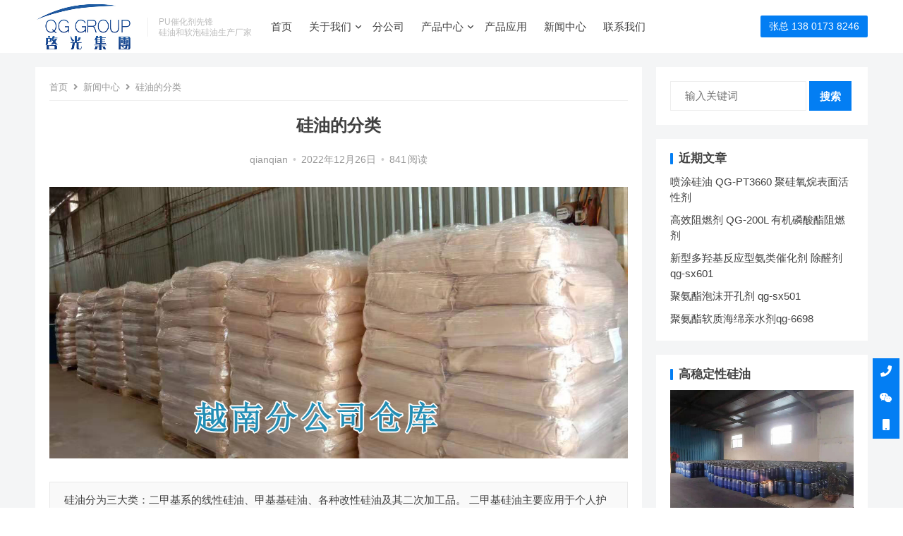

--- FILE ---
content_type: text/html; charset=UTF-8
request_url: https://www.51qiguang.com/archives/1273
body_size: 18620
content:
<!DOCTYPE html>
<html lang="zh-Hans">
<head>
<meta charset="UTF-8">
<meta name="viewport" content="width=device-width, initial-scale=1">
<meta http-equiv="X-UA-Compatible" content="IE=edge">
<meta name="HandheldFriendly" content="true">
<link rel="profile" href="http://gmpg.org/xfn/11">
<meta name='robots' content='max-image-preview:large' />
<link rel="alternate" type="application/rss+xml" title="软泡硅油_海绵硅油_阻燃硅油_慢回弹硅油_高回弹硅油 &raquo; Feed" href="https://www.51qiguang.com/feed" />
<link rel="alternate" type="application/rss+xml" title="软泡硅油_海绵硅油_阻燃硅油_慢回弹硅油_高回弹硅油 &raquo; 评论 Feed" href="https://www.51qiguang.com/comments/feed" />
<link rel="alternate" title="oEmbed (JSON)" type="application/json+oembed" href="https://www.51qiguang.com/wp-json/oembed/1.0/embed?url=https%3A%2F%2Fwww.51qiguang.com%2Farchives%2F1273" />
<link rel="alternate" title="oEmbed (XML)" type="text/xml+oembed" href="https://www.51qiguang.com/wp-json/oembed/1.0/embed?url=https%3A%2F%2Fwww.51qiguang.com%2Farchives%2F1273&#038;format=xml" />
<style id='wp-img-auto-sizes-contain-inline-css' type='text/css'>
img:is([sizes=auto i],[sizes^="auto," i]){contain-intrinsic-size:3000px 1500px}
/*# sourceURL=wp-img-auto-sizes-contain-inline-css */
</style>
<style id='wp-emoji-styles-inline-css' type='text/css'>

	img.wp-smiley, img.emoji {
		display: inline !important;
		border: none !important;
		box-shadow: none !important;
		height: 1em !important;
		width: 1em !important;
		margin: 0 0.07em !important;
		vertical-align: -0.1em !important;
		background: none !important;
		padding: 0 !important;
	}
/*# sourceURL=wp-emoji-styles-inline-css */
</style>
<style id='wp-block-library-inline-css' type='text/css'>
:root{--wp-block-synced-color:#7a00df;--wp-block-synced-color--rgb:122,0,223;--wp-bound-block-color:var(--wp-block-synced-color);--wp-editor-canvas-background:#ddd;--wp-admin-theme-color:#007cba;--wp-admin-theme-color--rgb:0,124,186;--wp-admin-theme-color-darker-10:#006ba1;--wp-admin-theme-color-darker-10--rgb:0,107,160.5;--wp-admin-theme-color-darker-20:#005a87;--wp-admin-theme-color-darker-20--rgb:0,90,135;--wp-admin-border-width-focus:2px}@media (min-resolution:192dpi){:root{--wp-admin-border-width-focus:1.5px}}.wp-element-button{cursor:pointer}:root .has-very-light-gray-background-color{background-color:#eee}:root .has-very-dark-gray-background-color{background-color:#313131}:root .has-very-light-gray-color{color:#eee}:root .has-very-dark-gray-color{color:#313131}:root .has-vivid-green-cyan-to-vivid-cyan-blue-gradient-background{background:linear-gradient(135deg,#00d084,#0693e3)}:root .has-purple-crush-gradient-background{background:linear-gradient(135deg,#34e2e4,#4721fb 50%,#ab1dfe)}:root .has-hazy-dawn-gradient-background{background:linear-gradient(135deg,#faaca8,#dad0ec)}:root .has-subdued-olive-gradient-background{background:linear-gradient(135deg,#fafae1,#67a671)}:root .has-atomic-cream-gradient-background{background:linear-gradient(135deg,#fdd79a,#004a59)}:root .has-nightshade-gradient-background{background:linear-gradient(135deg,#330968,#31cdcf)}:root .has-midnight-gradient-background{background:linear-gradient(135deg,#020381,#2874fc)}:root{--wp--preset--font-size--normal:16px;--wp--preset--font-size--huge:42px}.has-regular-font-size{font-size:1em}.has-larger-font-size{font-size:2.625em}.has-normal-font-size{font-size:var(--wp--preset--font-size--normal)}.has-huge-font-size{font-size:var(--wp--preset--font-size--huge)}.has-text-align-center{text-align:center}.has-text-align-left{text-align:left}.has-text-align-right{text-align:right}.has-fit-text{white-space:nowrap!important}#end-resizable-editor-section{display:none}.aligncenter{clear:both}.items-justified-left{justify-content:flex-start}.items-justified-center{justify-content:center}.items-justified-right{justify-content:flex-end}.items-justified-space-between{justify-content:space-between}.screen-reader-text{border:0;clip-path:inset(50%);height:1px;margin:-1px;overflow:hidden;padding:0;position:absolute;width:1px;word-wrap:normal!important}.screen-reader-text:focus{background-color:#ddd;clip-path:none;color:#444;display:block;font-size:1em;height:auto;left:5px;line-height:normal;padding:15px 23px 14px;text-decoration:none;top:5px;width:auto;z-index:100000}html :where(.has-border-color){border-style:solid}html :where([style*=border-top-color]){border-top-style:solid}html :where([style*=border-right-color]){border-right-style:solid}html :where([style*=border-bottom-color]){border-bottom-style:solid}html :where([style*=border-left-color]){border-left-style:solid}html :where([style*=border-width]){border-style:solid}html :where([style*=border-top-width]){border-top-style:solid}html :where([style*=border-right-width]){border-right-style:solid}html :where([style*=border-bottom-width]){border-bottom-style:solid}html :where([style*=border-left-width]){border-left-style:solid}html :where(img[class*=wp-image-]){height:auto;max-width:100%}:where(figure){margin:0 0 1em}html :where(.is-position-sticky){--wp-admin--admin-bar--position-offset:var(--wp-admin--admin-bar--height,0px)}@media screen and (max-width:600px){html :where(.is-position-sticky){--wp-admin--admin-bar--position-offset:0px}}

/*# sourceURL=wp-block-library-inline-css */
</style><style id='global-styles-inline-css' type='text/css'>
:root{--wp--preset--aspect-ratio--square: 1;--wp--preset--aspect-ratio--4-3: 4/3;--wp--preset--aspect-ratio--3-4: 3/4;--wp--preset--aspect-ratio--3-2: 3/2;--wp--preset--aspect-ratio--2-3: 2/3;--wp--preset--aspect-ratio--16-9: 16/9;--wp--preset--aspect-ratio--9-16: 9/16;--wp--preset--color--black: #000000;--wp--preset--color--cyan-bluish-gray: #abb8c3;--wp--preset--color--white: #ffffff;--wp--preset--color--pale-pink: #f78da7;--wp--preset--color--vivid-red: #cf2e2e;--wp--preset--color--luminous-vivid-orange: #ff6900;--wp--preset--color--luminous-vivid-amber: #fcb900;--wp--preset--color--light-green-cyan: #7bdcb5;--wp--preset--color--vivid-green-cyan: #00d084;--wp--preset--color--pale-cyan-blue: #8ed1fc;--wp--preset--color--vivid-cyan-blue: #0693e3;--wp--preset--color--vivid-purple: #9b51e0;--wp--preset--gradient--vivid-cyan-blue-to-vivid-purple: linear-gradient(135deg,rgb(6,147,227) 0%,rgb(155,81,224) 100%);--wp--preset--gradient--light-green-cyan-to-vivid-green-cyan: linear-gradient(135deg,rgb(122,220,180) 0%,rgb(0,208,130) 100%);--wp--preset--gradient--luminous-vivid-amber-to-luminous-vivid-orange: linear-gradient(135deg,rgb(252,185,0) 0%,rgb(255,105,0) 100%);--wp--preset--gradient--luminous-vivid-orange-to-vivid-red: linear-gradient(135deg,rgb(255,105,0) 0%,rgb(207,46,46) 100%);--wp--preset--gradient--very-light-gray-to-cyan-bluish-gray: linear-gradient(135deg,rgb(238,238,238) 0%,rgb(169,184,195) 100%);--wp--preset--gradient--cool-to-warm-spectrum: linear-gradient(135deg,rgb(74,234,220) 0%,rgb(151,120,209) 20%,rgb(207,42,186) 40%,rgb(238,44,130) 60%,rgb(251,105,98) 80%,rgb(254,248,76) 100%);--wp--preset--gradient--blush-light-purple: linear-gradient(135deg,rgb(255,206,236) 0%,rgb(152,150,240) 100%);--wp--preset--gradient--blush-bordeaux: linear-gradient(135deg,rgb(254,205,165) 0%,rgb(254,45,45) 50%,rgb(107,0,62) 100%);--wp--preset--gradient--luminous-dusk: linear-gradient(135deg,rgb(255,203,112) 0%,rgb(199,81,192) 50%,rgb(65,88,208) 100%);--wp--preset--gradient--pale-ocean: linear-gradient(135deg,rgb(255,245,203) 0%,rgb(182,227,212) 50%,rgb(51,167,181) 100%);--wp--preset--gradient--electric-grass: linear-gradient(135deg,rgb(202,248,128) 0%,rgb(113,206,126) 100%);--wp--preset--gradient--midnight: linear-gradient(135deg,rgb(2,3,129) 0%,rgb(40,116,252) 100%);--wp--preset--font-size--small: 13px;--wp--preset--font-size--medium: 20px;--wp--preset--font-size--large: 36px;--wp--preset--font-size--x-large: 42px;--wp--preset--spacing--20: 0.44rem;--wp--preset--spacing--30: 0.67rem;--wp--preset--spacing--40: 1rem;--wp--preset--spacing--50: 1.5rem;--wp--preset--spacing--60: 2.25rem;--wp--preset--spacing--70: 3.38rem;--wp--preset--spacing--80: 5.06rem;--wp--preset--shadow--natural: 6px 6px 9px rgba(0, 0, 0, 0.2);--wp--preset--shadow--deep: 12px 12px 50px rgba(0, 0, 0, 0.4);--wp--preset--shadow--sharp: 6px 6px 0px rgba(0, 0, 0, 0.2);--wp--preset--shadow--outlined: 6px 6px 0px -3px rgb(255, 255, 255), 6px 6px rgb(0, 0, 0);--wp--preset--shadow--crisp: 6px 6px 0px rgb(0, 0, 0);}:where(.is-layout-flex){gap: 0.5em;}:where(.is-layout-grid){gap: 0.5em;}body .is-layout-flex{display: flex;}.is-layout-flex{flex-wrap: wrap;align-items: center;}.is-layout-flex > :is(*, div){margin: 0;}body .is-layout-grid{display: grid;}.is-layout-grid > :is(*, div){margin: 0;}:where(.wp-block-columns.is-layout-flex){gap: 2em;}:where(.wp-block-columns.is-layout-grid){gap: 2em;}:where(.wp-block-post-template.is-layout-flex){gap: 1.25em;}:where(.wp-block-post-template.is-layout-grid){gap: 1.25em;}.has-black-color{color: var(--wp--preset--color--black) !important;}.has-cyan-bluish-gray-color{color: var(--wp--preset--color--cyan-bluish-gray) !important;}.has-white-color{color: var(--wp--preset--color--white) !important;}.has-pale-pink-color{color: var(--wp--preset--color--pale-pink) !important;}.has-vivid-red-color{color: var(--wp--preset--color--vivid-red) !important;}.has-luminous-vivid-orange-color{color: var(--wp--preset--color--luminous-vivid-orange) !important;}.has-luminous-vivid-amber-color{color: var(--wp--preset--color--luminous-vivid-amber) !important;}.has-light-green-cyan-color{color: var(--wp--preset--color--light-green-cyan) !important;}.has-vivid-green-cyan-color{color: var(--wp--preset--color--vivid-green-cyan) !important;}.has-pale-cyan-blue-color{color: var(--wp--preset--color--pale-cyan-blue) !important;}.has-vivid-cyan-blue-color{color: var(--wp--preset--color--vivid-cyan-blue) !important;}.has-vivid-purple-color{color: var(--wp--preset--color--vivid-purple) !important;}.has-black-background-color{background-color: var(--wp--preset--color--black) !important;}.has-cyan-bluish-gray-background-color{background-color: var(--wp--preset--color--cyan-bluish-gray) !important;}.has-white-background-color{background-color: var(--wp--preset--color--white) !important;}.has-pale-pink-background-color{background-color: var(--wp--preset--color--pale-pink) !important;}.has-vivid-red-background-color{background-color: var(--wp--preset--color--vivid-red) !important;}.has-luminous-vivid-orange-background-color{background-color: var(--wp--preset--color--luminous-vivid-orange) !important;}.has-luminous-vivid-amber-background-color{background-color: var(--wp--preset--color--luminous-vivid-amber) !important;}.has-light-green-cyan-background-color{background-color: var(--wp--preset--color--light-green-cyan) !important;}.has-vivid-green-cyan-background-color{background-color: var(--wp--preset--color--vivid-green-cyan) !important;}.has-pale-cyan-blue-background-color{background-color: var(--wp--preset--color--pale-cyan-blue) !important;}.has-vivid-cyan-blue-background-color{background-color: var(--wp--preset--color--vivid-cyan-blue) !important;}.has-vivid-purple-background-color{background-color: var(--wp--preset--color--vivid-purple) !important;}.has-black-border-color{border-color: var(--wp--preset--color--black) !important;}.has-cyan-bluish-gray-border-color{border-color: var(--wp--preset--color--cyan-bluish-gray) !important;}.has-white-border-color{border-color: var(--wp--preset--color--white) !important;}.has-pale-pink-border-color{border-color: var(--wp--preset--color--pale-pink) !important;}.has-vivid-red-border-color{border-color: var(--wp--preset--color--vivid-red) !important;}.has-luminous-vivid-orange-border-color{border-color: var(--wp--preset--color--luminous-vivid-orange) !important;}.has-luminous-vivid-amber-border-color{border-color: var(--wp--preset--color--luminous-vivid-amber) !important;}.has-light-green-cyan-border-color{border-color: var(--wp--preset--color--light-green-cyan) !important;}.has-vivid-green-cyan-border-color{border-color: var(--wp--preset--color--vivid-green-cyan) !important;}.has-pale-cyan-blue-border-color{border-color: var(--wp--preset--color--pale-cyan-blue) !important;}.has-vivid-cyan-blue-border-color{border-color: var(--wp--preset--color--vivid-cyan-blue) !important;}.has-vivid-purple-border-color{border-color: var(--wp--preset--color--vivid-purple) !important;}.has-vivid-cyan-blue-to-vivid-purple-gradient-background{background: var(--wp--preset--gradient--vivid-cyan-blue-to-vivid-purple) !important;}.has-light-green-cyan-to-vivid-green-cyan-gradient-background{background: var(--wp--preset--gradient--light-green-cyan-to-vivid-green-cyan) !important;}.has-luminous-vivid-amber-to-luminous-vivid-orange-gradient-background{background: var(--wp--preset--gradient--luminous-vivid-amber-to-luminous-vivid-orange) !important;}.has-luminous-vivid-orange-to-vivid-red-gradient-background{background: var(--wp--preset--gradient--luminous-vivid-orange-to-vivid-red) !important;}.has-very-light-gray-to-cyan-bluish-gray-gradient-background{background: var(--wp--preset--gradient--very-light-gray-to-cyan-bluish-gray) !important;}.has-cool-to-warm-spectrum-gradient-background{background: var(--wp--preset--gradient--cool-to-warm-spectrum) !important;}.has-blush-light-purple-gradient-background{background: var(--wp--preset--gradient--blush-light-purple) !important;}.has-blush-bordeaux-gradient-background{background: var(--wp--preset--gradient--blush-bordeaux) !important;}.has-luminous-dusk-gradient-background{background: var(--wp--preset--gradient--luminous-dusk) !important;}.has-pale-ocean-gradient-background{background: var(--wp--preset--gradient--pale-ocean) !important;}.has-electric-grass-gradient-background{background: var(--wp--preset--gradient--electric-grass) !important;}.has-midnight-gradient-background{background: var(--wp--preset--gradient--midnight) !important;}.has-small-font-size{font-size: var(--wp--preset--font-size--small) !important;}.has-medium-font-size{font-size: var(--wp--preset--font-size--medium) !important;}.has-large-font-size{font-size: var(--wp--preset--font-size--large) !important;}.has-x-large-font-size{font-size: var(--wp--preset--font-size--x-large) !important;}
/*# sourceURL=global-styles-inline-css */
</style>

<style id='classic-theme-styles-inline-css' type='text/css'>
/*! This file is auto-generated */
.wp-block-button__link{color:#fff;background-color:#32373c;border-radius:9999px;box-shadow:none;text-decoration:none;padding:calc(.667em + 2px) calc(1.333em + 2px);font-size:1.125em}.wp-block-file__button{background:#32373c;color:#fff;text-decoration:none}
/*# sourceURL=/wp-includes/css/classic-themes.min.css */
</style>
<link rel='stylesheet' id='wp-bottom-menu-style-css' href='https://www.51qiguang.com/wp-content/plugins/bottom-menu/inc/style.css?ver=1.0.0' type='text/css' media='all' />
<link rel='stylesheet' id='qiye-style-css' href='https://www.51qiguang.com/wp-content/themes/qiye/style.css?ver=20220201' type='text/css' media='all' />
<link rel='stylesheet' id='fontawesome-style-css' href='https://www.51qiguang.com/wp-content/themes/qiye/assets/fonts/fontawesome/css/all.css?ver=6.9' type='text/css' media='all' />
<link rel='stylesheet' id='genericons-style-css' href='https://www.51qiguang.com/wp-content/themes/qiye/genericons/genericons.css?ver=6.9' type='text/css' media='all' />
<link rel='stylesheet' id='responsive-style-css' href='https://www.51qiguang.com/wp-content/themes/qiye/responsive.css?ver=20220201' type='text/css' media='all' />
<script type="text/javascript" src="https://www.51qiguang.com/wp-includes/js/jquery/jquery.min.js?ver=3.7.1" id="jquery-core-js"></script>
<script type="text/javascript" src="https://www.51qiguang.com/wp-includes/js/jquery/jquery-migrate.min.js?ver=3.4.1" id="jquery-migrate-js"></script>
<link rel="https://api.w.org/" href="https://www.51qiguang.com/wp-json/" /><link rel="alternate" title="JSON" type="application/json" href="https://www.51qiguang.com/wp-json/wp/v2/posts/1273" /><link rel="EditURI" type="application/rsd+xml" title="RSD" href="https://www.51qiguang.com/xmlrpc.php?rsd" />
<meta name="generator" content="WordPress 6.9" />
<link rel="canonical" href="https://www.51qiguang.com/archives/1273" />
<link rel='shortlink' href='https://www.51qiguang.com/?p=1273' />
<title>硅油的分类_软泡硅油_海绵硅油_阻燃硅油_慢回弹硅油_高回弹硅油</title>
<meta name="description" content="硅油分为三大类：二甲基系的线性硅油、甲基基硅油、各种改性硅油及其二次加工品。 二甲基硅油主要应用于个人护理用品、消泡剂、脱模、润滑剂、变压器... " />
<meta name="keywords" content="" />
	<style type="text/css">
			.site-title,
		.site-description {
			position: absolute;
			clip: rect(1px, 1px, 1px, 1px);
		}
		</style>
	<style type="text/css" media="all">
	a,
	a:visited,
	a:hover,
	.site-title a:hover,
	.entry-title a:hover,
	article.hentry .edit-link a,
	.author-box a,
	.page-content a,
	.entry-content a,
	.comment-author a,
	.comment-content a,
	.comment-reply-title small a:hover,
	.sidebar .widget a,
	.sidebar .widget ul li a:hover,
	.sidebar .widget ol li a:hover,
	.content-loop .entry-title a:hover,
	.sidebar .widget_tag_cloud .tagcloud a:hover,
	.site-footer .widget_tag_cloud .tagcloud a:hover,
	.entry-tags .tag-links a:hover,
	.content-loop .read-more a:hover,
	.content-loop .entry-comment a:hover,
	.site-header .search-icon:hover span,
	.sidebar .widget_tag_cloud .tagcloud a:hover,
    .site-footer .widget_tag_cloud .tagcloud a:hover,
    .site-footer .widget a:hover,
    .site-footer .widget ul > li a:hover,
    #site-bottom .site-info a:hover,
    .products-menu ul.sf-menu li a:hover,
    .modal-menu > li > a:hover,
  	.modal-menu > li > .ancestor-wrapper > a:hover,
  	 .entry-related li.hentry.type-news .entry-title a:hover {
		color: #037ef3;
	}
	button,
	.btn,
	input[type="submit"],
	input[type="reset"],
	input[type="button"],
	.header-button.is-button,
	.pagination .page-numbers:hover, .pagination .page-numbers.current,
	.sidebar .widget h2:before,
    .sidebar .widget .widget-title:before,
    .sidebar .wp-block-search .wp-block-search__button,
    .sidebar .widget_tag_cloud .tagcloud a:hover,
    .bottom-right span.icon-link,
  	.bottom-right a,
  	.bottom-right span.icon-link span,
    .bottom-right a span,
    .single .product-buttons .product-button,
	.home-product-loop .owl-theme .owl-dots .owl-dot.active span,
	.home-product-loop .owl-theme .owl-dots .owl-dot:hover span {
		background-color: #037ef3;
	}
	.sf-menu li a:before,
	.pagination .page-numbers:hover,
	.pagination .page-numbers.current,
	.sidebar .widget_tag_cloud .tagcloud a:hover,
	.site-footer .widget_tag_cloud .tagcloud a:hover,
	.entry-tags .tag-links a:hover {
		border-color: #037ef3;
	}
	.sf-menu li li a:hover {
		color: #f47721;
	}

	.sf-menu li a:hover:before,
	.sf-menu li.sfHover a:before {
		background-color: #f47721;
	}
	.featured-content .featured-slide .banner-button:hover {
		background-color: #037ef3 !important;
        border-color: #037ef3 !important;
	}
	
			@media only screen and (max-width: 959px) {
			.bottom-right {
				display: none !important;
			}	
		}
	
	.featured-content .owl-carousel,
	.featured-content .featured-slide {
		height: 500px;
	}
	@media only screen and (max-width: 479px) {
		.featured-content .owl-carousel,
		.featured-content .featured-slide {
			height: 200px;
		}
	}	
</style>


</head>

<body class="wp-singular post-template-default single single-post postid-1273 single-format-standard wp-custom-logo wp-theme-qiye group-blog">


<div id="page" class="site">

	<header id="masthead" class="site-header  no-header-search clear">

		<div class="container">

		<div class="site-branding">

							
				<div id="logo">
					<a href="https://www.51qiguang.com/" class="custom-logo-link" rel="home"><img width="400" height="200" src="https://www.51qiguang.com/wp-content/uploads/2022/06/logo1.jpg" class="custom-logo" alt="上海启光集团" decoding="async" fetchpriority="high" srcset="https://www.51qiguang.com/wp-content/uploads/2022/06/logo1.jpg 400w, https://www.51qiguang.com/wp-content/uploads/2022/06/logo1-300x150.jpg 300w" sizes="(max-width: 400px) 100vw, 400px" loading="eager" /></a>				</div><!-- #logo -->

				
						<div class="site-desc">
								<div class="line1 has-line2">PU催化剂先锋</div>
				<div class="line2">硅油和软泡硅油生产厂家</div>
			</div><!-- .site-desc -->
						

		</div><!-- .site-branding -->		

		<nav id="primary-nav" class="primary-navigation ">

			<div class="menu-%e4%b8%bb%e8%8f%9c%e5%8d%95-container"><ul id="primary-menu" class="sf-menu"><li id="menu-item-98" class="menu-item menu-item-type-custom menu-item-object-custom menu-item-home menu-item-98"><a href="https://www.51qiguang.com/">首页</a></li>
<li id="menu-item-225" class="menu-item menu-item-type-post_type menu-item-object-page menu-item-has-children menu-item-225"><a href="https://www.51qiguang.com/about">关于我们</a><span class="icon"></span>
<ul class="sub-menu">
	<li id="menu-item-1901" class="menu-item menu-item-type-post_type menu-item-object-page menu-item-1901"><a href="https://www.51qiguang.com/about">关于我们</a></li>
	<li id="menu-item-1900" class="menu-item menu-item-type-post_type menu-item-object-page menu-item-privacy-policy current-post-parent menu-item-1900"><a rel="privacy-policy" href="https://www.51qiguang.com/privacy-policy">荣誉资质</a></li>
	<li id="menu-item-1910" class="menu-item menu-item-type-post_type menu-item-object-page menu-item-1910"><a href="https://www.51qiguang.com/sysb">实验设备</a></li>
</ul>
</li>
<li id="menu-item-1132" class="menu-item menu-item-type-taxonomy menu-item-object-category menu-item-1132"><a href="https://www.51qiguang.com/branch-office">分公司</a></li>
<li id="menu-item-169" class="menu-item menu-item-type-taxonomy menu-item-object-category menu-item-has-children menu-item-169"><a href="https://www.51qiguang.com/products">产品中心</a><span class="icon"></span>
<ul class="sub-menu">
	<li id="menu-item-288" class="menu-item menu-item-type-taxonomy menu-item-object-category menu-item-288"><a href="https://www.51qiguang.com/products/ruanpaoguiyou">软泡硅油</a></li>
	<li id="menu-item-289" class="menu-item menu-item-type-taxonomy menu-item-object-category menu-item-289"><a href="https://www.51qiguang.com/products/zuranguiyou">阻燃硅油</a></li>
	<li id="menu-item-286" class="menu-item menu-item-type-taxonomy menu-item-object-category menu-item-286"><a href="https://www.51qiguang.com/products/haimianguiyou">海绵硅油</a></li>
	<li id="menu-item-285" class="menu-item menu-item-type-taxonomy menu-item-object-category menu-item-285"><a href="https://www.51qiguang.com/products/manhuitanguiyou">慢回弹硅油</a></li>
	<li id="menu-item-290" class="menu-item menu-item-type-taxonomy menu-item-object-category menu-item-290"><a href="https://www.51qiguang.com/products/gaohuitanguiyou">高回弹硅油</a></li>
	<li id="menu-item-287" class="menu-item menu-item-type-taxonomy menu-item-object-category menu-item-287"><a href="https://www.51qiguang.com/products/yingpaoguiyou">硬泡硅油</a></li>
	<li id="menu-item-576" class="menu-item menu-item-type-taxonomy menu-item-object-category menu-item-576"><a href="https://www.51qiguang.com/products/chuihuaji">催化剂</a></li>
</ul>
</li>
<li id="menu-item-274" class="menu-item menu-item-type-taxonomy menu-item-object-category menu-item-274"><a href="https://www.51qiguang.com/yingyong">产品应用</a></li>
<li id="menu-item-275" class="menu-item menu-item-type-taxonomy menu-item-object-category current-post-ancestor current-menu-parent current-post-parent menu-item-275"><a href="https://www.51qiguang.com/news">新闻中心</a></li>
<li id="menu-item-226" class="menu-item menu-item-type-post_type menu-item-object-page menu-item-226"><a href="https://www.51qiguang.com/contact">联系我们</a></li>
</ul></div>
		</nav><!-- #primary-nav -->


		<div class="header-buttons">

								<a class="header-button is-button" href="" target="_blank">
						<span class="button-text">
							张总 138 0173 8246						</span>		
					</a>			
			
		</div>

		<div class="header-toggles">
			<button class="toggle nav-toggle mobile-nav-toggle" data-toggle-target=".menu-modal"  data-toggle-body-class="showing-menu-modal" aria-expanded="false" data-set-focus=".close-nav-toggle">
				<span class="toggle-inner">
					<span class="toggle-text"><i class="fa fa-bars"></i> 菜单</span>
				</span>
			</button><!-- .nav-toggle -->
		</div><!-- .header-toggles -->	

		
		</div><!-- .container -->

	</header><!-- #masthead -->	

	<div class="menu-modal cover-modal header-footer-group" data-modal-target-string=".menu-modal">

		<div class="menu-modal-inner modal-inner">

			<div class="menu-wrapper section-inner">

				<div class="menu-top">

					<button class="toggle close-nav-toggle fill-children-current-color" data-toggle-target=".menu-modal" data-toggle-body-class="showing-menu-modal" aria-expanded="false" data-set-focus=".menu-modal">
						<span class="toggle-text">关闭菜单</span>
						<svg class="svg-icon" aria-hidden="true" role="img" focusable="false" xmlns="http://www.w3.org/2000/svg" width="16" height="16" viewBox="0 0 16 16"><polygon fill="" fill-rule="evenodd" points="6.852 7.649 .399 1.195 1.445 .149 7.899 6.602 14.352 .149 15.399 1.195 8.945 7.649 15.399 14.102 14.352 15.149 7.899 8.695 1.445 15.149 .399 14.102" /></svg>					</button><!-- .nav-toggle -->

					
					<nav class="mobile-menu" aria-label="Mobile" role="navigation">

						<ul class="modal-menu reset-list-style">

						<li class="menu-item menu-item-type-custom menu-item-object-custom menu-item-home menu-item-98"><div class="ancestor-wrapper"><a href="https://www.51qiguang.com/">首页</a></div><!-- .ancestor-wrapper --></li>
<li class="menu-item menu-item-type-post_type menu-item-object-page menu-item-has-children menu-item-225"><div class="ancestor-wrapper"><a href="https://www.51qiguang.com/about">关于我们</a><button class="toggle sub-menu-toggle fill-children-current-color" data-toggle-target=".menu-modal .menu-item-225 > .sub-menu" data-toggle-type="slidetoggle" data-toggle-duration="250" aria-expanded="false"><span class="screen-reader-text">Show sub menu</span><svg class="svg-icon" aria-hidden="true" role="img" focusable="false" xmlns="http://www.w3.org/2000/svg" width="20" height="12" viewBox="0 0 20 12"><polygon fill="" fill-rule="evenodd" points="1319.899 365.778 1327.678 358 1329.799 360.121 1319.899 370.021 1310 360.121 1312.121 358" transform="translate(-1310 -358)" /></svg></button></div><!-- .ancestor-wrapper -->
<ul class="sub-menu">
	<li class="menu-item menu-item-type-post_type menu-item-object-page menu-item-1901"><div class="ancestor-wrapper"><a href="https://www.51qiguang.com/about">关于我们</a></div><!-- .ancestor-wrapper --></li>
	<li class="menu-item menu-item-type-post_type menu-item-object-page menu-item-privacy-policy current-post-parent menu-item-1900"><div class="ancestor-wrapper"><a rel="privacy-policy" href="https://www.51qiguang.com/privacy-policy">荣誉资质</a></div><!-- .ancestor-wrapper --></li>
	<li class="menu-item menu-item-type-post_type menu-item-object-page menu-item-1910"><div class="ancestor-wrapper"><a href="https://www.51qiguang.com/sysb">实验设备</a></div><!-- .ancestor-wrapper --></li>
</ul>
</li>
<li class="menu-item menu-item-type-taxonomy menu-item-object-category menu-item-1132"><div class="ancestor-wrapper"><a href="https://www.51qiguang.com/branch-office">分公司</a></div><!-- .ancestor-wrapper --></li>
<li class="menu-item menu-item-type-taxonomy menu-item-object-category menu-item-has-children menu-item-169"><div class="ancestor-wrapper"><a href="https://www.51qiguang.com/products">产品中心</a><button class="toggle sub-menu-toggle fill-children-current-color" data-toggle-target=".menu-modal .menu-item-169 > .sub-menu" data-toggle-type="slidetoggle" data-toggle-duration="250" aria-expanded="false"><span class="screen-reader-text">Show sub menu</span><svg class="svg-icon" aria-hidden="true" role="img" focusable="false" xmlns="http://www.w3.org/2000/svg" width="20" height="12" viewBox="0 0 20 12"><polygon fill="" fill-rule="evenodd" points="1319.899 365.778 1327.678 358 1329.799 360.121 1319.899 370.021 1310 360.121 1312.121 358" transform="translate(-1310 -358)" /></svg></button></div><!-- .ancestor-wrapper -->
<ul class="sub-menu">
	<li class="menu-item menu-item-type-taxonomy menu-item-object-category menu-item-288"><div class="ancestor-wrapper"><a href="https://www.51qiguang.com/products/ruanpaoguiyou">软泡硅油</a></div><!-- .ancestor-wrapper --></li>
	<li class="menu-item menu-item-type-taxonomy menu-item-object-category menu-item-289"><div class="ancestor-wrapper"><a href="https://www.51qiguang.com/products/zuranguiyou">阻燃硅油</a></div><!-- .ancestor-wrapper --></li>
	<li class="menu-item menu-item-type-taxonomy menu-item-object-category menu-item-286"><div class="ancestor-wrapper"><a href="https://www.51qiguang.com/products/haimianguiyou">海绵硅油</a></div><!-- .ancestor-wrapper --></li>
	<li class="menu-item menu-item-type-taxonomy menu-item-object-category menu-item-285"><div class="ancestor-wrapper"><a href="https://www.51qiguang.com/products/manhuitanguiyou">慢回弹硅油</a></div><!-- .ancestor-wrapper --></li>
	<li class="menu-item menu-item-type-taxonomy menu-item-object-category menu-item-290"><div class="ancestor-wrapper"><a href="https://www.51qiguang.com/products/gaohuitanguiyou">高回弹硅油</a></div><!-- .ancestor-wrapper --></li>
	<li class="menu-item menu-item-type-taxonomy menu-item-object-category menu-item-287"><div class="ancestor-wrapper"><a href="https://www.51qiguang.com/products/yingpaoguiyou">硬泡硅油</a></div><!-- .ancestor-wrapper --></li>
	<li class="menu-item menu-item-type-taxonomy menu-item-object-category menu-item-576"><div class="ancestor-wrapper"><a href="https://www.51qiguang.com/products/chuihuaji">催化剂</a></div><!-- .ancestor-wrapper --></li>
</ul>
</li>
<li class="menu-item menu-item-type-taxonomy menu-item-object-category menu-item-274"><div class="ancestor-wrapper"><a href="https://www.51qiguang.com/yingyong">产品应用</a></div><!-- .ancestor-wrapper --></li>
<li class="menu-item menu-item-type-taxonomy menu-item-object-category current-post-ancestor current-menu-parent current-post-parent menu-item-275"><div class="ancestor-wrapper"><a href="https://www.51qiguang.com/news">新闻中心</a></div><!-- .ancestor-wrapper --></li>
<li class="menu-item menu-item-type-post_type menu-item-object-page menu-item-226"><div class="ancestor-wrapper"><a href="https://www.51qiguang.com/contact">联系我们</a></div><!-- .ancestor-wrapper --></li>

						</ul>

					</nav>

				</div><!-- .menu-top -->

			</div><!-- .menu-wrapper -->

		</div><!-- .menu-modal-inner -->

	</div><!-- .menu-modal -->


	<div class="header-space"></div>


<div id="content" class="site-content clear">


    <div class="custom-page-header">
		<div class="header-image" style="background-image: url(http://www.51qiguang.com/wp-content/uploads/2022/02/blue-swirl_1W1GIWBJTS.jpeg); height: px;">
        </div>
    </div>


<div class="container">

	<div id="primary" class="content-area ">

		<div id="main" class="site-main" >

			<div class="site-breadcrumbs">
				<a href="https://www.51qiguang.com">首页</a> <i class="fa fa-angle-right"></i> <a href="https://www.51qiguang.com/news" title="查看所有新闻中心文章" >新闻中心</a>  <span class="post-title"><i class="fa fa-angle-right"></i> 硅油的分类</span>
			</div>

		
<article id="post-1273" class="post-1273 post type-post status-publish format-standard has-post-thumbnail hentry category-news">

	<header class="entry-header">	

		
		<h1 class="entry-title">硅油的分类</h1>
		<div class="entry-meta">

			<span class="entry-author"><a href="https://www.51qiguang.com/archives/author/qianqian" title="由 qianqian 发布" rel="author">qianqian</a></span> 
		<span class="sep">&bullet;</span>	
		
	
			<span class="entry-date"><time>2022年12月26日</time></span>		
		<span class="sep">&bullet;</span>	
	
			<span class="entry-views"><span class="view-count">841</span>阅读</span>
		

		

</div><!-- .entry-meta -->		

	</header><!-- .entry-header -->

		
							<div class="slider-content">
					<img width="1280" height="601" src="https://www.51qiguang.com/wp-content/uploads/2022/12/1670214126899-4.jpg" class="attachment-full size-full wp-post-image" alt="" decoding="async" srcset="https://www.51qiguang.com/wp-content/uploads/2022/12/1670214126899-4.jpg 1280w, https://www.51qiguang.com/wp-content/uploads/2022/12/1670214126899-4-300x141.jpg 300w, https://www.51qiguang.com/wp-content/uploads/2022/12/1670214126899-4-1024x481.jpg 1024w, https://www.51qiguang.com/wp-content/uploads/2022/12/1670214126899-4-768x361.jpg 768w" sizes="(max-width: 1280px) 100vw, 1280px" loading="eager" />				</div>
			
	
	<div class="entry-content">

					<p class="product-summary">
				硅油分为三大类：二甲基系的线性硅油、甲基基硅油、各种改性硅油及其二次加工品。



二甲基硅油主要应用于个人护理用品、消泡剂、脱模、润滑剂、变压器、电力电容器浸渍油、动力传递介质、阻尼液、抛光、表...			</p>
		
		<div class="product-buttons">
					</div><!-- .product-buttons -->

		<p>硅油分为三大类：二甲基系的线性硅油、甲基基硅油、各种改性硅油及其二次加工品。</p>
<p><img decoding="async" class="alignnone size-full wp-image-1274" src="https://www.51qiguang.com/wp-content/uploads/2022/12/1670214126899-4.jpg" width="1280" height="601" srcset="https://www.51qiguang.com/wp-content/uploads/2022/12/1670214126899-4.jpg 1280w, https://www.51qiguang.com/wp-content/uploads/2022/12/1670214126899-4-300x141.jpg 300w, https://www.51qiguang.com/wp-content/uploads/2022/12/1670214126899-4-1024x481.jpg 1024w, https://www.51qiguang.com/wp-content/uploads/2022/12/1670214126899-4-768x361.jpg 768w" sizes="(max-width: 1280px) 100vw, 1280px" /></p>
<p>二甲基硅油主要应用于个人护理用品、消泡剂、脱模、润滑剂、变压器、电力电容器浸渍油、动力传递介质、阻尼液、抛光、表面处理、冷热载体（基硅油，太阳能传热介质）、部分油溶性涂料的添加剂和塑料添加剂等等。</p>
<p><img decoding="async" class="alignnone size-full wp-image-1275" src="https://www.51qiguang.com/wp-content/uploads/2022/12/1669102876422-2.jpg" width="600" height="1280" srcset="https://www.51qiguang.com/wp-content/uploads/2022/12/1669102876422-2.jpg 600w, https://www.51qiguang.com/wp-content/uploads/2022/12/1669102876422-2-141x300.jpg 141w, https://www.51qiguang.com/wp-content/uploads/2022/12/1669102876422-2-480x1024.jpg 480w" sizes="(max-width: 600px) 100vw, 600px" /></p>
<p>甲基基硅油主要用于冷热载体、电力容器、变压器用油、个人护理用品、耐辐射硅胶基础油等。</p>
<p>改性硅油主要包括：氨基硅油，环氧改性硅油，烷基改性硅油，三氟丙基硅油，羟烷基硅油，甲基乙基硅油，多元改性硅油，聚醚改性硅油等。</p>
<p>其中，氨基硅油应用于纺织柔软剂、个人护理用添加剂、树脂改性（端氨基硅油）和其它（抛光，皮革防水等）。</p>
<p>环氧硅油应用于纺织助剂和树脂改性中。</p>
<p>烷基改性硅油应用于润滑脂的基础油，脱模机且不影响制品的涂印性，涂料油墨、油品的消泡剂、低泡流平剂。</p>
<p>甲基三氟丙基硅油应用于防水、防油、耐污、高效消泡剂和比较高的边界润滑性。</p>
<p>羟烷基硅油应用于聚氨酯树脂的改性（耐污、耐热、耐水）和其它防涂鸦树脂的制备。</p>
<p>甲基乙基硅油相比烷基硅油和有机物有更好的相容性，因此其应用于提高热稳定性和耐高温涂料流平剂。</p>
<p><img decoding="async" class="alignnone size-full wp-image-1276" src="https://www.51qiguang.com/wp-content/uploads/2022/12/1668649234584-1.png" width="780" height="585" srcset="https://www.51qiguang.com/wp-content/uploads/2022/12/1668649234584-1.png 780w, https://www.51qiguang.com/wp-content/uploads/2022/12/1668649234584-1-300x225.png 300w, https://www.51qiguang.com/wp-content/uploads/2022/12/1668649234584-1-768x576.png 768w" sizes="(max-width: 780px) 100vw, 780px" /></p>
<p>多元改性硅油应用于聚醚、氨基嵌段硅油和聚醚烷基共改性硅油等。</p>
<p>聚醚改性硅油应用于聚氨酯匀泡剂（软泡、硬泡、高回弹泡），纺织用亲水柔软助剂，消泡剂（复配成分之一），涂料、油墨的流平剂，pu合成革助剂，农药喷雾助剂，个人护理用品。纺织用亲水柔软助剂是一种水溶性硅油，赋予织物亲水性、吸汗性和防静电。此外，其还用于涂料消泡剂和高温染色消泡剂中。</p>
<p>​</p>

				
	</div><!-- .entry-content -->

	<div class="entry-tags">

					
	</div><!-- .entry-tags -->


</article><!-- #post-## -->


		<div class="entry-related clear">
			<h3 class="related-title">相关推荐</h3>
			<ul class="related-loop grid-wrap clear">
															<li class="hentry type-news ht_grid_1_2">			
							<h3 class="entry-title"><a href="https://www.51qiguang.com/archives/6196">全水发泡聚氨酯材料在海洋工程中的耐久性和适用性研究</a></h3>
						</li>
																				<li class="hentry type-news ht_grid_1_2">			
							<h3 class="entry-title"><a href="https://www.51qiguang.com/archives/6191">开孔硅油在运动器材用弹性泡沫中的应用效果研究</a></h3>
						</li>
																				<li class="hentry type-news ht_grid_1_2">			
							<h3 class="entry-title"><a href="https://www.51qiguang.com/archives/6185">聚氨酯泡沫海绵爆发剂：革新汽车座椅设计的关键力量​</a></h3>
						</li>
																				<li class="hentry type-news ht_grid_1_2">			
							<h3 class="entry-title"><a href="https://www.51qiguang.com/archives/6177">硬泡表面活性剂在风力发电叶片用聚氨酯硬泡中的应用实践</a></h3>
						</li>
																				<li class="hentry type-news ht_grid_1_2">			
							<h3 class="entry-title"><a href="https://www.51qiguang.com/archives/6172">喷涂高效凝胶催化剂在户外工程中的稳定性测试研究</a></h3>
						</li>
																				<li class="hentry type-news ht_grid_1_2">			
							<h3 class="entry-title"><a href="https://www.51qiguang.com/archives/6167">聚氨酯增硬剂与交联剂的协同作用机制探讨</a></h3>
						</li>
																				<li class="hentry type-news ht_grid_1_2">			
							<h3 class="entry-title"><a href="https://www.51qiguang.com/archives/6162">冷库组合料在高温高湿环境下的稳定性测试​</a></h3>
						</li>
																				<li class="hentry type-news ht_grid_1_2">			
							<h3 class="entry-title"><a href="https://www.51qiguang.com/archives/6157">冷库组合料在高温高湿环境下的稳定性测试研究</a></h3>
						</li>
																				<li class="hentry type-news ht_grid_1_2">			
							<h3 class="entry-title"><a href="https://www.51qiguang.com/archives/6152">硬泡匀泡剂在聚氨酯发泡工艺中的关键作用与性能优化</a></h3>
						</li>
																				<li class="hentry type-news ht_grid_1_2">			
							<h3 class="entry-title"><a href="https://www.51qiguang.com/archives/6139">高硬度聚氨酯材料中增硬剂的添加比例实验研究</a></h3>
						</li>
												</ul><!-- .related-posts -->
		</div><!-- .entry-related -->

	
		</div><!-- #main -->
	</div><!-- #primary -->


	
<aside id="secondary" class="widget-area sidebar">
	<div id="search-1" class="widget widget_search"><form id="searchform" method="get" action="https://www.51qiguang.com/">
	<input type="search" name="s" class="search-input" placeholder="输入关键词" autocomplete="off">
	<button type="submit" class="search-submit">搜索</button>		
</form></div>
		<div id="recent-posts-1" class="widget widget_recent_entries">
		<h2 class="widget-title">近期文章</h2>
		<ul>
											<li>
					<a href="https://www.51qiguang.com/archives/6302">喷涂硅油 QG-PT3660 聚硅氧烷表面活性剂</a>
									</li>
											<li>
					<a href="https://www.51qiguang.com/archives/6298">高效阻燃剂 QG-200L 有机磷酸酯阻燃剂</a>
									</li>
											<li>
					<a href="https://www.51qiguang.com/archives/6288">新型多羟基反应型氨类催化剂 除醛剂 qg-sx601</a>
									</li>
											<li>
					<a href="https://www.51qiguang.com/archives/6276">聚氨酯泡沫开孔剂 qg-sx501</a>
									</li>
											<li>
					<a href="https://www.51qiguang.com/archives/6273">聚氨酯软质海绵亲水剂qg-6698</a>
									</li>
					</ul>

		</div><div id="media_image-1" class="widget widget_media_image"><h2 class="widget-title">高稳定性硅油</h2><a href="http://www.51qiguang.com/archives/385"><img width="1706" height="1279" src="https://www.51qiguang.com/wp-content/uploads/2022/06/J1.jpg" class="image wp-image-380  attachment-full size-full" alt="" style="max-width: 100%; height: auto;" decoding="async" srcset="https://www.51qiguang.com/wp-content/uploads/2022/06/J1.jpg 1706w, https://www.51qiguang.com/wp-content/uploads/2022/06/J1-300x225.jpg 300w, https://www.51qiguang.com/wp-content/uploads/2022/06/J1-1024x768.jpg 1024w, https://www.51qiguang.com/wp-content/uploads/2022/06/J1-768x576.jpg 768w, https://www.51qiguang.com/wp-content/uploads/2022/06/J1-1536x1152.jpg 1536w" sizes="(max-width: 1706px) 100vw, 1706px" loading="eager" /></a></div></aside><!-- #secondary -->


</div><!-- .container -->


	</div><!-- #content .site-content -->

	<footer id="colophon" class="site-footer">

		
			<div class="footer-columns container clear">

				<div class="grid-wrap grid-wrap-mo clear">
					<div id="text-2" class="widget footer-column ht_grid_1_4 ht_grid_mo_1_2 widget_text"><h3 class="widget-title">公司</h3>			<div class="textwidget"><ul>
<li><a href="https://www.51qiguang.com/about">公司简介</a></li>
<li><a href="https://www.51qiguang.com/news">新闻动态</a></li>
<li><a href="https://www.51qiguang.com/privacy-policy">荣誉资质</a></li>
<li><a href="https://www.51qiguang.com/sysb">实验设备</a></li>
</ul>
</div>
		</div><div id="text-3" class="widget footer-column ht_grid_1_4 ht_grid_mo_1_2 widget_text"><h3 class="widget-title">产品</h3>			<div class="textwidget"><ul>
<li><a href="https://www.51qiguang.com/products/ruanpaoguiyou">软泡硅油</a></li>
<li><a href="https://www.51qiguang.com/products/zuranguiyou">阻燃硅油</a></li>
<li><a href="https://www.51qiguang.com/products/haimianguiyou">海绵硅油</a></li>
<li><a href="https://www.51qiguang.com/products/manhuitanguiyou">慢回弹硅油</a></li>
</ul>
</div>
		</div><div id="text-4" class="widget footer-column ht_grid_1_4 ht_grid_mo_1_2 widget_text"><h3 class="widget-title">帮助</h3>			<div class="textwidget"><ul>
<li><a href="https://www.51qiguang.com/products/gaohuitanguiyou">高回弹硅油</a></li>
<li><a href="https://www.51qiguang.com/products/yingpaoguiyou">硬泡硅油</a></li>
<li><a href="https://www.51qiguang.com/yingyong">产品应用</a></li>
<li><a href="https://www.51qiguang.com/contact">联系我们</a></li>
</ul>
</div>
		</div><div id="text-5" class="widget footer-column ht_grid_1_4 ht_grid_mo_1_2 widget_text"><h3 class="widget-title">关于我们</h3>			<div class="textwidget"><p>上海启光工贸有限公司创立于1988年， 我们在聚氨酯领域不断创新， 为航天、汽车、医药、建筑及家居行业服务达30余年。</p>
</div>
		</div>				</div>

			</div><!-- .footer-columns -->

		
		<div id="site-bottom" class="container clear">

			<div class="menu-%e4%b8%bb%e8%8f%9c%e5%8d%95-container"><ul id="footer-menu" class="footer-nav"><li class="menu-item menu-item-type-custom menu-item-object-custom menu-item-home menu-item-98"><a href="https://www.51qiguang.com/">首页</a></li>
<li class="menu-item menu-item-type-post_type menu-item-object-page menu-item-has-children menu-item-225"><a href="https://www.51qiguang.com/about">关于我们</a>
<ul class="sub-menu">
	<li class="menu-item menu-item-type-post_type menu-item-object-page menu-item-1901"><a href="https://www.51qiguang.com/about">关于我们</a></li>
	<li class="menu-item menu-item-type-post_type menu-item-object-page menu-item-privacy-policy current-post-parent menu-item-1900"><a rel="privacy-policy" href="https://www.51qiguang.com/privacy-policy">荣誉资质</a></li>
	<li class="menu-item menu-item-type-post_type menu-item-object-page menu-item-1910"><a href="https://www.51qiguang.com/sysb">实验设备</a></li>
</ul>
</li>
<li class="menu-item menu-item-type-taxonomy menu-item-object-category menu-item-1132"><a href="https://www.51qiguang.com/branch-office">分公司</a></li>
<li class="menu-item menu-item-type-taxonomy menu-item-object-category menu-item-has-children menu-item-169"><a href="https://www.51qiguang.com/products">产品中心</a>
<ul class="sub-menu">
	<li class="menu-item menu-item-type-taxonomy menu-item-object-category menu-item-288"><a href="https://www.51qiguang.com/products/ruanpaoguiyou">软泡硅油</a></li>
	<li class="menu-item menu-item-type-taxonomy menu-item-object-category menu-item-289"><a href="https://www.51qiguang.com/products/zuranguiyou">阻燃硅油</a></li>
	<li class="menu-item menu-item-type-taxonomy menu-item-object-category menu-item-286"><a href="https://www.51qiguang.com/products/haimianguiyou">海绵硅油</a></li>
	<li class="menu-item menu-item-type-taxonomy menu-item-object-category menu-item-285"><a href="https://www.51qiguang.com/products/manhuitanguiyou">慢回弹硅油</a></li>
	<li class="menu-item menu-item-type-taxonomy menu-item-object-category menu-item-290"><a href="https://www.51qiguang.com/products/gaohuitanguiyou">高回弹硅油</a></li>
	<li class="menu-item menu-item-type-taxonomy menu-item-object-category menu-item-287"><a href="https://www.51qiguang.com/products/yingpaoguiyou">硬泡硅油</a></li>
	<li class="menu-item menu-item-type-taxonomy menu-item-object-category menu-item-576"><a href="https://www.51qiguang.com/products/chuihuaji">催化剂</a></li>
</ul>
</li>
<li class="menu-item menu-item-type-taxonomy menu-item-object-category menu-item-274"><a href="https://www.51qiguang.com/yingyong">产品应用</a></li>
<li class="menu-item menu-item-type-taxonomy menu-item-object-category current-post-ancestor current-menu-parent current-post-parent menu-item-275"><a href="https://www.51qiguang.com/news">新闻中心</a></li>
<li class="menu-item menu-item-type-post_type menu-item-object-page menu-item-226"><a href="https://www.51qiguang.com/contact">联系我们</a></li>
</ul></div>	

			<div class="site-info">

				<p>
					© 2025 上海启光工贸有限公司  PU催化剂先锋  硅油和软泡硅油生产厂家				</p>
				<p>
					
											<a href="https://beian.miit.gov.cn/" target="_blank" rel="nofollow">沪ICP备2021033252号-5</a>
									</p>
			</div><!-- .site-info -->

		</div>
		<!-- #site-bottom -->

		</div></div>
	</footer><!-- #colophon -->
</div><!-- #page -->

<div class="bottom-right">
		<div class="icon-contact tooltip bottom-icon">
		<span class="icon-link">
			<span class="icon"><i class="fa fa-phone"></i></span>
			<span class="text">联系我们</span>
		</span>
	    <div class="left-space">
		    <div class="left">
		    	<div class="contact-info">
			        <h3>联系我们</h3>

			        
			    	
			        
			        工作时间：周一至周五，9:00-17:30，节假日休息。
业务联系电话：张总： 138 0173 8246		    	</div>
		        <i></i>		        
		    </div>
		</div>				
	</div>
	
		
	<div class="icon-weixin tooltip bottom-icon">
		<span class="icon-link">
			<span class="icon"><i class="fab fa-weixin"></i></span>
			<span class="text">关注微信</span>
		</span>		
	    <div class="left-space">
		    <div class="left">
		    			        	<img src="http://www.51qiguang.com/wp-content/uploads/2022/06/1639825685974.jpg" alt="微信扫一扫关注我们"/>
		    			        <h3>微信扫一扫关注我们</h3>
		        <i></i>
		    </div>
		</div>		
	</div>
	
		
	<div class="icon-weixin tooltip bottom-icon">
		<span class="icon-link">
			<span class="icon"><i class="fa fa-mobile"></i></span>
			<span class="text">手机访问</span>
		</span>		
	    <div class="left-space">
		    <div class="left">
		    			        	<img src="http://www.51qiguang.com/wp-content/uploads/2022/06/1639825691621.jpg" alt="手机扫一扫打开网站"/>
		    	    	
		        <h3>手机扫一扫打开网站</h3>
		        <i></i>
		    </div>
		</div>	
	</div>
	
		<div id="back-top" class="bottom-icon">
		<a href="#top" title="返回顶部">
			<span class="icon"><i class="fa fa-chevron-up"></i></span>
			<span class="text">返回顶部</span>
		</a>
	</div>
	</div><!-- .bottom-right -->


	<script type="text/javascript">

	(function($){ //create closure so we can safely use $ as alias for jQuery

	    $(document).ready(function(){

	        "use strict"; 

			$(window).scroll(function(){
				var aTop = $('.site-header').height();
				if( ( $(this).scrollTop()>=aTop) ){
				    $('.site-header').addClass('site-header-scrolled');
				} else {
					$('.site-header').removeClass('site-header-scrolled');					
				}
			});

	    });

	})(jQuery);

	</script>


<script>
(function($){ //create closure so we can safely use $ as alias for jQuery

    $(document).ready(function(){

        "use strict";

		$('.featured-content .owl-carousel').owlCarousel({
			autoplay: true,
			autoplayHoverPause: true,
		    loop:true,
		    margin:0,
		    dots: true,
		    nav:true,
		    responsiveClass:true,
		    responsive:{
		        0:{
		            items:1,
		            nav:true
		        },
		        600:{
		            items:1,
		            nav:true
		        },
		        1000:{
		            items:1,
		            nav:true,
		            loop:true
		        }
		    }
		})	

		$('.home-product-loop .owl-carousel').owlCarousel({
			autoplay: true,
			autoplayHoverPause: true,
		    loop: true,
		    dots: false,
		    nav: true,
		    margin: 20,
		    slideBy: 1,
		    lazyLoadEager: 4,
		    responsiveClass: true,
		    responsive: {
		        0:{
		            items:2,
		            nav:true
		        },
		        600:{
		            items:2,
		            nav:true
		        },
		        1000:{
		            items:4,
		            nav:true,
		            loop:true
		        }
		    }
		})

		$('.slider-content .owl-carousel').owlCarousel({
			autoplay: true,
			autoplayHoverPause: true,
		    loop:true,
		    margin:0,
		    dots: true,
		    nav:true,
		    responsiveClass:true,
		    responsive:{
		        0:{
		            items:1,
		            nav:true
		        },
		        600:{
		            items:1,
		            nav:true
		        },
		        1000:{
		            items:1,
		            nav:true,
		            loop:true
		        }
		    }
		})			


    });


})(jQuery);	
</script>


<script type="speculationrules">
{"prefetch":[{"source":"document","where":{"and":[{"href_matches":"/*"},{"not":{"href_matches":["/wp-*.php","/wp-admin/*","/wp-content/uploads/*","/wp-content/*","/wp-content/plugins/*","/wp-content/themes/qiye/*","/*\\?(.+)"]}},{"not":{"selector_matches":"a[rel~=\"nofollow\"]"}},{"not":{"selector_matches":".no-prefetch, .no-prefetch a"}}]},"eagerness":"conservative"}]}
</script>
        <div class="wp-bottom-menu" id="wp-bottom-menu">

                                        <a href="https://www.51qiguang.com" class="wp-bottom-menu-item " >
                                
                    <div class="wp-bottom-menu-icon-wrapper">
                                                
                                                <svg xmlns="http://www.w3.org/2000/svg" viewBox="0 0 24 24" width="24" height="24"><path fill="none" d="M0 0h24v24H0z"/><path d="M21 20a1 1 0 0 1-1 1H4a1 1 0 0 1-1-1V9.49a1 1 0 0 1 .386-.79l8-6.222a1 1 0 0 1 1.228 0l8 6.222a1 1 0 0 1 .386.79V20zm-2-1V9.978l-7-5.444-7 5.444V19h14z"/></svg>                                            </div>
                                                                            <span>首页</span>
                                                                
                </a>
                                            <a href="http://www.51qiguang.com/products" class="wp-bottom-menu-item " >
                                
                    <div class="wp-bottom-menu-icon-wrapper">
                                                
                                                <svg xmlns="http://www.w3.org/2000/svg" viewBox="0 0 24 24" width="24" height="24"><path fill="none" d="M0 0h24v24H0z"/><path d="M8.667 11.511a1.276 1.276 0 0 1-1.285-1.285c0-.718.567-1.286 1.285-1.286.717 0 1.285.568 1.285 1.286 0 .717-.568 1.285-1.285 1.285zm6.666 0a1.276 1.276 0 0 1-1.285-1.285c0-.718.568-1.286 1.285-1.286.718 0 1.285.568 1.285 1.286 0 .717-.567 1.285-1.285 1.285zm-8.51 7.704l.715-.436a4 4 0 0 1 2.705-.536c.212.033.386.059.52.076.406.054.82.081 1.237.081 4.42 0 7.9-3.022 7.9-6.6S16.42 5.2 12 5.2s-7.9 3.022-7.9 6.6c0 1.366.5 2.673 1.432 3.781.048.057.12.137.214.235a4 4 0 0 1 1.101 3.102l-.025.297zm-.63 2.727a1 1 0 0 1-1.527-.93l.188-2.26a2 2 0 0 0-.55-1.551A6.993 6.993 0 0 1 4 16.868C2.806 15.447 2.1 13.695 2.1 11.8c0-4.75 4.432-8.6 9.9-8.6s9.9 3.85 9.9 8.6-4.432 8.6-9.9 8.6c-.51 0-1.01-.033-1.499-.098a23.61 23.61 0 0 1-.569-.084 2 2 0 0 0-1.353.268l-2.387 1.456z"/></svg>                                            </div>
                                                                            <span>产品</span>
                                                                
                </a>
                                            <a href="tel:13801738246" class="wp-bottom-menu-item " >
                                
                    <div class="wp-bottom-menu-icon-wrapper">
                                                
                                                <svg xmlns="http://www.w3.org/2000/svg" viewBox="0 0 24 24" width="24" height="24"><path fill="none" d="M0 0h24v24H0z"/><path d="M9.366 10.682a10.556 10.556 0 0 0 3.952 3.952l.884-1.238a1 1 0 0 1 1.294-.296 11.422 11.422 0 0 0 4.583 1.364 1 1 0 0 1 .921.997v4.462a1 1 0 0 1-.898.995c-.53.055-1.064.082-1.602.082C9.94 21 3 14.06 3 5.5c0-.538.027-1.072.082-1.602A1 1 0 0 1 4.077 3h4.462a1 1 0 0 1 .997.921A11.422 11.422 0 0 0 10.9 8.504a1 1 0 0 1-.296 1.294l-1.238.884zm-2.522-.657l1.9-1.357A13.41 13.41 0 0 1 7.647 5H5.01c-.006.166-.009.333-.009.5C5 12.956 11.044 19 18.5 19c.167 0 .334-.003.5-.01v-2.637a13.41 13.41 0 0 1-3.668-1.097l-1.357 1.9a12.442 12.442 0 0 1-1.588-.75l-.058-.033a12.556 12.556 0 0 1-4.702-4.702l-.033-.058a12.442 12.442 0 0 1-.75-1.588z"/></svg>                                            </div>
                                                                            <span>电话</span>
                                                                
                </a>
                                            <a href="http://www.51qiguang.com/contact" class="wp-bottom-menu-item " >
                                
                    <div class="wp-bottom-menu-icon-wrapper">
                                                
                                                <svg xmlns="http://www.w3.org/2000/svg" viewBox="0 0 24 24" width="24" height="24"><path fill="none" d="M0 0h24v24H0z"/><path d="M21 8a2 2 0 0 1 2 2v4a2 2 0 0 1-2 2h-1.062A8.001 8.001 0 0 1 12 23v-2a6 6 0 0 0 6-6V9A6 6 0 1 0 6 9v7H3a2 2 0 0 1-2-2v-4a2 2 0 0 1 2-2h1.062a8.001 8.001 0 0 1 15.876 0H21zM7.76 15.785l1.06-1.696A5.972 5.972 0 0 0 12 15a5.972 5.972 0 0 0 3.18-.911l1.06 1.696A7.963 7.963 0 0 1 12 17a7.963 7.963 0 0 1-4.24-1.215z"/></svg>                                            </div>
                                                                            <span>联系</span>
                                                                
                </a>
                </div>
    
            <style type="text/css">
                            @media (max-width: 1024px){
                    .wp-bottom-menu{
                        display:flex;
                    }
                    .wp-bottom-menu-search-form-wrapper{
                        display: block;
                    }
                }
            
            :root{
                --wpbottommenu-font-size: 13px;
                --wpbottommenu-icon-size: 24px;
                --wpbottommenu-text-color: #555555;
                --wpbottommenu-h-text-color: #000000;
                --wpbottommenu-icon-color: #555555;
                --wpbottommenu-h-icon-color: #000000;
                --wpbottommenu-bgcolor: #ffffff;
                --wpbottommenu-zindex: 9999;
                --wpbottommenu-cart-count-bgcolor: #ff0000;
                --wpbottommenu-wrapper-padding: 10px 0;
            }

        </style>
        <script></script><script type="text/javascript" src="https://www.51qiguang.com/wp-content/plugins/bottom-menu/inc/main.js?ver=1.0.0" id="wp-bottom-menu-js-js"></script>
<script type="text/javascript" src="https://www.51qiguang.com/wp-content/themes/qiye/assets/js/jquery.countTo.js?ver=6.9" id="countto-js"></script>
<script type="text/javascript" src="https://www.51qiguang.com/wp-content/themes/qiye/assets/js/superfish.js?ver=6.9" id="superfish-js"></script>
<script type="text/javascript" src="https://www.51qiguang.com/wp-content/themes/qiye/assets/js/owl.carousel.min.js?ver=20190628" id="owl-carousel-js"></script>
<script type="text/javascript" src="https://www.51qiguang.com/wp-content/themes/qiye/assets/js/index.js?ver=6.9" id="index-js"></script>
<script type="text/javascript" src="https://www.51qiguang.com/wp-content/themes/qiye/assets/js/jquery.custom.js?ver=20190628" id="custom-js"></script>
<script id="wp-emoji-settings" type="application/json">
{"baseUrl":"https://s.w.org/images/core/emoji/17.0.2/72x72/","ext":".png","svgUrl":"https://s.w.org/images/core/emoji/17.0.2/svg/","svgExt":".svg","source":{"concatemoji":"https://www.51qiguang.com/wp-includes/js/wp-emoji-release.min.js?ver=6.9"}}
</script>
<script type="module">
/* <![CDATA[ */
/*! This file is auto-generated */
const a=JSON.parse(document.getElementById("wp-emoji-settings").textContent),o=(window._wpemojiSettings=a,"wpEmojiSettingsSupports"),s=["flag","emoji"];function i(e){try{var t={supportTests:e,timestamp:(new Date).valueOf()};sessionStorage.setItem(o,JSON.stringify(t))}catch(e){}}function c(e,t,n){e.clearRect(0,0,e.canvas.width,e.canvas.height),e.fillText(t,0,0);t=new Uint32Array(e.getImageData(0,0,e.canvas.width,e.canvas.height).data);e.clearRect(0,0,e.canvas.width,e.canvas.height),e.fillText(n,0,0);const a=new Uint32Array(e.getImageData(0,0,e.canvas.width,e.canvas.height).data);return t.every((e,t)=>e===a[t])}function p(e,t){e.clearRect(0,0,e.canvas.width,e.canvas.height),e.fillText(t,0,0);var n=e.getImageData(16,16,1,1);for(let e=0;e<n.data.length;e++)if(0!==n.data[e])return!1;return!0}function u(e,t,n,a){switch(t){case"flag":return n(e,"\ud83c\udff3\ufe0f\u200d\u26a7\ufe0f","\ud83c\udff3\ufe0f\u200b\u26a7\ufe0f")?!1:!n(e,"\ud83c\udde8\ud83c\uddf6","\ud83c\udde8\u200b\ud83c\uddf6")&&!n(e,"\ud83c\udff4\udb40\udc67\udb40\udc62\udb40\udc65\udb40\udc6e\udb40\udc67\udb40\udc7f","\ud83c\udff4\u200b\udb40\udc67\u200b\udb40\udc62\u200b\udb40\udc65\u200b\udb40\udc6e\u200b\udb40\udc67\u200b\udb40\udc7f");case"emoji":return!a(e,"\ud83e\u1fac8")}return!1}function f(e,t,n,a){let r;const o=(r="undefined"!=typeof WorkerGlobalScope&&self instanceof WorkerGlobalScope?new OffscreenCanvas(300,150):document.createElement("canvas")).getContext("2d",{willReadFrequently:!0}),s=(o.textBaseline="top",o.font="600 32px Arial",{});return e.forEach(e=>{s[e]=t(o,e,n,a)}),s}function r(e){var t=document.createElement("script");t.src=e,t.defer=!0,document.head.appendChild(t)}a.supports={everything:!0,everythingExceptFlag:!0},new Promise(t=>{let n=function(){try{var e=JSON.parse(sessionStorage.getItem(o));if("object"==typeof e&&"number"==typeof e.timestamp&&(new Date).valueOf()<e.timestamp+604800&&"object"==typeof e.supportTests)return e.supportTests}catch(e){}return null}();if(!n){if("undefined"!=typeof Worker&&"undefined"!=typeof OffscreenCanvas&&"undefined"!=typeof URL&&URL.createObjectURL&&"undefined"!=typeof Blob)try{var e="postMessage("+f.toString()+"("+[JSON.stringify(s),u.toString(),c.toString(),p.toString()].join(",")+"));",a=new Blob([e],{type:"text/javascript"});const r=new Worker(URL.createObjectURL(a),{name:"wpTestEmojiSupports"});return void(r.onmessage=e=>{i(n=e.data),r.terminate(),t(n)})}catch(e){}i(n=f(s,u,c,p))}t(n)}).then(e=>{for(const n in e)a.supports[n]=e[n],a.supports.everything=a.supports.everything&&a.supports[n],"flag"!==n&&(a.supports.everythingExceptFlag=a.supports.everythingExceptFlag&&a.supports[n]);var t;a.supports.everythingExceptFlag=a.supports.everythingExceptFlag&&!a.supports.flag,a.supports.everything||((t=a.source||{}).concatemoji?r(t.concatemoji):t.wpemoji&&t.twemoji&&(r(t.twemoji),r(t.wpemoji)))});
//# sourceURL=https://www.51qiguang.com/wp-includes/js/wp-emoji-loader.min.js
/* ]]> */
</script>

</body>
</html>


--- FILE ---
content_type: text/css
request_url: https://www.51qiguang.com/wp-content/plugins/bottom-menu/inc/style.css?ver=1.0.0
body_size: 1080
content:
.wp-bottom-menu{
    display: none;
    background: var(--wpbottommenu-bgcolor);
    width: 100%;
    position: fixed;
    bottom: 0;
    left: 0;
    justify-content: space-around;
    padding: var(--wpbottommenu-wrapper-padding);
    box-shadow: 0 -5px 10px rgba(0,0,0, 0.1);
    z-index: var(--wpbottommenu-zindex);
    transition: all 200ms;
}

.wp-bottom-menu-item{
    position: relative;
    display: flex;
    flex-direction: column;
    justify-content: center;
    align-items: center;
    height: auto;
    flex: 1;
    font-size: var(--wpbottommenu-font-size);
    text-decoration: none;
    color: var(--wpbottommenu-text-color);
    cursor: pointer;
    user-select: none;
    text-decoration: none!important;
    transition: color 200ms;
}

.wp-bottom-menu-item:hover,
.wp-bottom-menu-item.active,
.wp-bottom-menu.sf-active .wp-bottom-menu-item.wp-bottom-menu-search-form-trigger{
    color: var(--wpbottommenu-h-text-color);
}

.wp-bottom-menu-item span{
    margin-top: 5px;
    color: inherit;
}

.wp-bottom-menu-item i{
    font-size: var(--wpbottommenu-icon-size);
    color: var(--wpbottommenu-icon-color);
	font-family: FontAwesome;
    transition: color 200ms;
}

.wp-bottom-menu-item:hover i,
.wp-bottom-menu-item.active i,
.wp-bottom-menu.sf-active .wp-bottom-menu-item.wp-bottom-menu-search-form-trigger i{
    color: var(--wpbottommenu-h-icon-color);
}

.wp-bottom-menu-item svg{
    fill: var(--wpbottommenu-icon-color);
    width: var(--wpbottommenu-icon-size);
    height: var(--wpbottommenu-icon-size);
}

.wp-bottom-menu-item:hover svg,
.wp-bottom-menu-item.active svg{
    fill: var(--wpbottommenu-h-icon-color);
}

.wp-bottom-menu-icon-wrapper{
    position: relative;
    line-height: 0;
}

.wp-bottom-menu-cart-count{
	position: absolute;
	box-sizing: content-box;
	top: -5px;
	left: 50%;
	width: calc(var(--wpbottommenu-icon-size) * .75);
	height: calc(var(--wpbottommenu-icon-size) * .75);
	font-size: calc(var(--wpbottommenu-icon-size) * .5);
	line-height: calc(var(--wpbottommenu-icon-size) * .75);
	border: 2px solid var(--wpbottommenu-bgcolor);
	border-radius: 100%;
	text-align: center;
	background: var(--wpbottommenu-cart-count-bgcolor);
	color: var(--wpbottommenu-bgcolor);
	font-weight:bold;
}

.wp-bottom-menu-search-form-wrapper{
	box-sizing: border-box;
    display: none;
    position: fixed;
    bottom: 0;
    left: 0;
    width: 100%;
    background: var(--wpbottommenu-bgcolor);
    padding: 10px;
    transition: all 200ms;
	transform: translateY(100%);
}

.wp-bottom-menu-search-form input[type="search"]{
    border: 1px solid #eee;
    border-radius: 8px;
    width: 100%;
    font-size: 14px;
    height: 40px;
    padding-left: 40px;
    padding-right: 30px;
}

.wp-bottom-menu-search-form i{
    position: absolute;
    top: 50%;
    left: 30px;
    transform: translate(-50%,-50%);
}

/* Search Form Active */

.wp-bottom-menu-search-form-wrapper.sf-active{
    z-index: calc(var(--wpbottommenu-zindex) - 1);
    box-shadow: 0 -5px 10px rgba(0,0,0, 0.1);
	transform: translateY(0);
}

.wp-bottom-menu.sf-active{
    box-shadow: none;
}